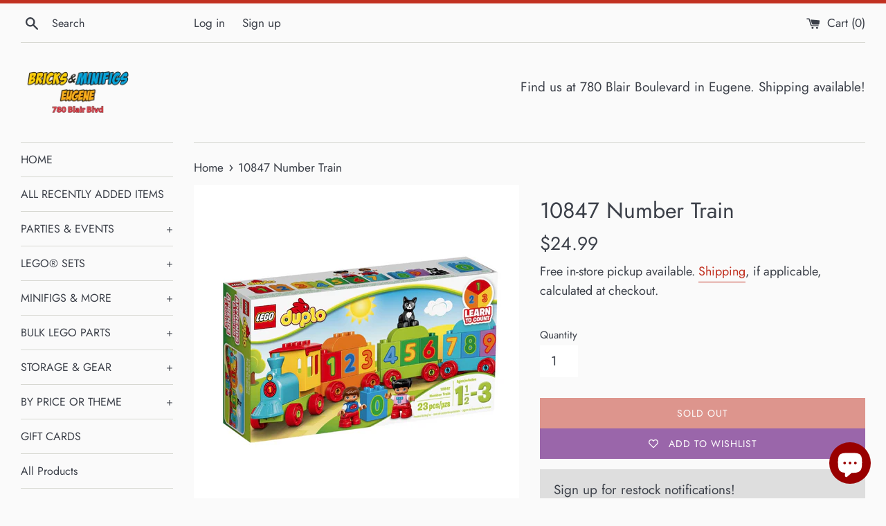

--- FILE ---
content_type: text/css
request_url: https://bricksandminifigseugene.com/cdn/shop/t/3/assets/theme.scss.css?v=17426999563120550851762562247
body_size: 13071
content:
@font-face{font-family:Jost;font-weight:400;font-style:normal;src:url(//bricksandminifigseugene.com/cdn/fonts/jost/jost_n4.d47a1b6347ce4a4c9f437608011273009d91f2b7.woff2) format("woff2"),url(//bricksandminifigseugene.com/cdn/fonts/jost/jost_n4.791c46290e672b3f85c3d1c651ef2efa3819eadd.woff) format("woff")}@font-face{font-family:Jost;font-weight:400;font-style:normal;src:url(//bricksandminifigseugene.com/cdn/fonts/jost/jost_n4.d47a1b6347ce4a4c9f437608011273009d91f2b7.woff2) format("woff2"),url(//bricksandminifigseugene.com/cdn/fonts/jost/jost_n4.791c46290e672b3f85c3d1c651ef2efa3819eadd.woff) format("woff")}@font-face{font-family:Jost;font-weight:700;font-style:normal;src:url(//bricksandminifigseugene.com/cdn/fonts/jost/jost_n7.921dc18c13fa0b0c94c5e2517ffe06139c3615a3.woff2) format("woff2"),url(//bricksandminifigseugene.com/cdn/fonts/jost/jost_n7.cbfc16c98c1e195f46c536e775e4e959c5f2f22b.woff) format("woff")}@font-face{font-family:Jost;font-weight:400;font-style:italic;src:url(//bricksandminifigseugene.com/cdn/fonts/jost/jost_i4.b690098389649750ada222b9763d55796c5283a5.woff2) format("woff2"),url(//bricksandminifigseugene.com/cdn/fonts/jost/jost_i4.fd766415a47e50b9e391ae7ec04e2ae25e7e28b0.woff) format("woff")}@font-face{font-family:Jost;font-weight:700;font-style:italic;src:url(//bricksandminifigseugene.com/cdn/fonts/jost/jost_i7.d8201b854e41e19d7ed9b1a31fe4fe71deea6d3f.woff2) format("woff2"),url(//bricksandminifigseugene.com/cdn/fonts/jost/jost_i7.eae515c34e26b6c853efddc3fc0c552e0de63757.woff) format("woff")}@font-face{font-family:Jost;font-weight:700;font-style:normal;src:url(//bricksandminifigseugene.com/cdn/fonts/jost/jost_n7.921dc18c13fa0b0c94c5e2517ffe06139c3615a3.woff2) format("woff2"),url(//bricksandminifigseugene.com/cdn/fonts/jost/jost_n7.cbfc16c98c1e195f46c536e775e4e959c5f2f22b.woff) format("woff")}/*! normalize.css v3.0.3 | MIT License | github.com/necolas/normalize.css */html{font-family:sans-serif;-ms-text-size-adjust:100%;-webkit-text-size-adjust:100%}body{margin:0}article,aside,details,figcaption,figure,footer,header,hgroup,main,menu,nav,section,summary{display:block}audio,canvas,progress,video{display:inline-block;vertical-align:baseline}audio:not([controls]){display:none;height:0}[hidden],template{display:none}a{background-color:transparent}a:active,a:hover{outline:0}abbr[title]{border-bottom:1px dotted}b,strong{font-weight:700}dfn{font-style:italic}h1,.h1{font-size:2em;margin:.67em 0}mark{background:#ff0;color:#000}small{font-size:80%}sub,sup{font-size:75%;line-height:0;position:relative;vertical-align:baseline}sup{top:-.5em}sub{bottom:-.25em}img{border:0}figure{margin:1em 40px}hr{box-sizing:content-box;height:0}pre{overflow:auto}code,kbd,pre,samp{font-family:monospace,monospace;font-size:1em}button,input,optgroup,select,textarea{color:inherit;font:inherit;margin:0}button{overflow:visible}button,select{text-transform:none}button,html input[type=button],input[type=reset],input[type=submit]{-webkit-appearance:button;cursor:pointer}button[disabled],html input[disabled]{cursor:default}button::-moz-focus-inner,input::-moz-focus-inner{border:0;padding:0}input{line-height:normal}input[type=checkbox],input[type=radio]{box-sizing:border-box;padding:0}input[type=number]::-webkit-inner-spin-button,input[type=number]::-webkit-outer-spin-button{height:auto}input[type=search]{-webkit-appearance:textfield;box-sizing:content-box}input[type=search]::-webkit-search-cancel-button,input[type=search]::-webkit-search-decoration{-webkit-appearance:none}fieldset{border:1px solid #c0c0c0;margin:0 2px;padding:.35em .625em .75em}legend{border:0;padding:0}textarea{overflow:auto}table{border-collapse:collapse;border-spacing:0}td,th{padding:0}ul{list-style-type:none}*,*:before,*:after{box-sizing:border-box}body,input,textarea,button,select{-webkit-font-smoothing:antialiased;-webkit-text-size-adjust:100%}form{margin:0}@media only screen and (max-width: 989px){input,textarea,select{font-size:16px}}button,input[type=submit],label[for]{cursor:pointer}optgroup{font-weight:700}option{color:#3c4049;background-color:#fafafa}[tabindex="-1"]:focus{outline:none}.clearfix{*zoom: 1}.clearfix:after{content:"";display:table;clear:both}.visually-hidden,.icon__fallback-text,.supports-no-js .featured-blog__post .article__featured-image-wrapper,.supports-no-js .map-section__background-wrapper .js{position:absolute!important;overflow:hidden;clip:rect(0 0 0 0);height:1px;width:1px;margin:-1px;padding:0;border:0}.hidden{display:none!important}.supports-no-js .supports-js{display:none}.js-focus-hidden:focus{outline:none}.label--hidden{position:absolute;height:0;width:0;margin-bottom:0;overflow:hidden;clip:rect(1px,1px,1px,1px)}.supports-no-placeholder .label--hidden{position:static;height:auto;width:auto;margin-bottom:2px;overflow:visible;clip:initial}.skip-link:focus{clip:auto;width:auto;height:auto;margin:0;color:#3c4049;background-color:#fafafa;padding:15px;z-index:10000;transition:none}.box{background:no-repeat;background-size:contain}.ratio-container{position:relative}.ratio-container:after{display:block;height:0;width:100%;content:""}.ratio-container>*{position:absolute;top:0;left:0;width:100%;height:100%}.icon{display:inline-block;width:20px;height:20px;vertical-align:middle;fill:currentColor}.supports-no-svg .icon{display:none}.icon.icon-google-plus{width:28px}.social-sharing__link .icon.icon-google-plus{width:24px}svg.icon:not(.icon--full-color) circle,svg.icon:not(.icon--full-color) ellipse,svg.icon:not(.icon--full-color) g,svg.icon:not(.icon--full-color) line,svg.icon:not(.icon--full-color) path,svg.icon:not(.icon--full-color) polygon,svg.icon:not(.icon--full-color) polyline,svg.icon:not(.icon--full-color) rect,symbol.icon:not(.icon--full-color) circle,symbol.icon:not(.icon--full-color) ellipse,symbol.icon:not(.icon--full-color) g,symbol.icon:not(.icon--full-color) line,symbol.icon:not(.icon--full-color) path,symbol.icon:not(.icon--full-color) polygon,symbol.icon:not(.icon--full-color) polyline,symbol.icon:not(.icon--full-color) rect{fill:inherit;stroke:inherit}.supports-no-svg .icon__fallback-text{position:static!important;overflow:inherit;clip:none;height:auto;width:auto;margin:0}ul,ol{list-style-type:none}.list--inline{padding:0;margin-bottom:-5px}.list--inline li{display:inline-block;padding-right:5px;padding-bottom:5px;margin-bottom:0}.list--inline li:last-child{padding-right:0}.rte img{height:auto}.rte table{table-layout:fixed}.rte ul,.rte ol{margin:0 0 15px;padding:0;list-style-position:inside}.rte ul{list-style-type:disc}.rte ul ul{list-style-type:circle}.rte ul ul ul{list-style-type:square}.rte__table-wrapper{max-width:100%;overflow:auto;-webkit-overflow-scrolling:touch}@media only screen and (max-width: 749px){.responsive-table thead{display:none}.responsive-table tr{display:block}.responsive-table th,.responsive-table td{display:block;text-align:right;padding:15px;margin:0}.responsive-table td:before{content:attr(data-label);float:left;text-align:center;padding-right:10px}.responsive-table__row+.responsive-table__row,tfoot>.responsive-table__row:first-child{position:relative;margin-top:10px;padding-top:15px}.responsive-table__row+.responsive-table__row:after,tfoot>.responsive-table__row:first-child:after{content:"";display:block;position:absolute;top:0;left:15px;right:15px;border-bottom:1px solid #d7d8d2}}img{max-width:100%}svg:not(:root){overflow:hidden}.video-wrapper{position:relative;overflow:hidden;max-width:100%;padding-bottom:56.25%;height:0;height:auto}.video-wrapper iframe{position:absolute;top:0;left:0;width:100%;height:100%}.grid{*zoom: 1;list-style:none;padding:0;margin:0 0 0 -30px}.grid:after{content:"";display:table;clear:both}.grid__item{float:left;padding-left:30px;width:100%}.grid__item[class*=--push]{position:relative}.grid--rev{direction:rtl;text-align:left}.grid--rev>.grid__item{direction:ltr;text-align:left;float:right}.one-whole{width:100%}.one-half{width:50%}.one-third{width:33.33333%}.two-thirds{width:66.66667%}.one-quarter{width:25%}.two-quarters{width:50%}.three-quarters{width:75%}.one-fifth{width:20%}.two-fifths{width:40%}.three-fifths{width:60%}.four-fifths{width:80%}.one-sixth{width:16.66667%}.two-sixths{width:33.33333%}.three-sixths{width:50%}.four-sixths{width:66.66667%}.five-sixths{width:83.33333%}.one-eighth{width:12.5%}.two-eighths{width:25%}.three-eighths{width:37.5%}.four-eighths{width:50%}.five-eighths{width:62.5%}.six-eighths{width:75%}.seven-eighths{width:87.5%}.one-tenth{width:10%}.two-tenths{width:20%}.three-tenths{width:30%}.four-tenths{width:40%}.five-tenths{width:50%}.six-tenths{width:60%}.seven-tenths{width:70%}.eight-tenths{width:80%}.nine-tenths{width:90%}.one-twelfth{width:8.33333%}.two-twelfths{width:16.66667%}.three-twelfths{width:25%}.four-twelfths{width:33.33333%}.five-twelfths{width:41.66667%}.six-twelfths{width:50%}.seven-twelfths{width:58.33333%}.eight-twelfths{width:66.66667%}.nine-twelfths{width:75%}.ten-twelfths{width:83.33333%}.eleven-twelfths{width:91.66667%}.show{display:block!important}.hide{display:none!important}.text-left{text-align:left!important}.text-right{text-align:right!important}.text-center{text-align:center!important}@media only screen and (max-width: 749px){.small--one-whole{width:100%}.small--one-half{width:50%}.small--one-third{width:33.33333%}.small--two-thirds{width:66.66667%}.small--one-quarter{width:25%}.small--two-quarters{width:50%}.small--three-quarters{width:75%}.small--one-fifth{width:20%}.small--two-fifths{width:40%}.small--three-fifths{width:60%}.small--four-fifths{width:80%}.small--one-sixth{width:16.66667%}.small--two-sixths{width:33.33333%}.small--three-sixths{width:50%}.small--four-sixths{width:66.66667%}.small--five-sixths{width:83.33333%}.small--one-eighth{width:12.5%}.small--two-eighths{width:25%}.small--three-eighths{width:37.5%}.small--four-eighths{width:50%}.small--five-eighths{width:62.5%}.small--six-eighths{width:75%}.small--seven-eighths{width:87.5%}.small--one-tenth{width:10%}.small--two-tenths{width:20%}.small--three-tenths{width:30%}.small--four-tenths{width:40%}.small--five-tenths{width:50%}.small--six-tenths{width:60%}.small--seven-tenths{width:70%}.small--eight-tenths{width:80%}.small--nine-tenths{width:90%}.small--one-twelfth{width:8.33333%}.small--two-twelfths{width:16.66667%}.small--three-twelfths{width:25%}.small--four-twelfths{width:33.33333%}.small--five-twelfths{width:41.66667%}.small--six-twelfths{width:50%}.small--seven-twelfths{width:58.33333%}.small--eight-twelfths{width:66.66667%}.small--nine-twelfths{width:75%}.small--ten-twelfths{width:83.33333%}.small--eleven-twelfths{width:91.66667%}.grid--uniform .small--one-half:nth-child(odd),.grid--uniform .small--one-third:nth-child(3n+1),.grid--uniform .small--one-quarter:nth-child(4n+1),.grid--uniform .small--one-fifth:nth-child(5n+1),.grid--uniform .small--one-sixth:nth-child(6n+1),.grid--uniform .small--two-sixths:nth-child(3n+1),.grid--uniform .small--three-sixths:nth-child(odd),.grid--uniform .small--two-eighths:nth-child(4n+1),.grid--uniform .small--four-eighths:nth-child(odd),.grid--uniform .small--five-tenths:nth-child(odd),.grid--uniform .small--one-twelfth:nth-child(12n+1),.grid--uniform .small--two-twelfths:nth-child(6n+1),.grid--uniform .small--three-twelfths:nth-child(4n+1),.grid--uniform .small--four-twelfths:nth-child(3n+1),.grid--uniform .small--six-twelfths:nth-child(odd){clear:both}.small--show{display:block!important}.small--hide{display:none!important}.small--text-left{text-align:left!important}.small--text-right{text-align:right!important}.small--text-center{text-align:center!important}}@media only screen and (min-width: 750px){.medium-up--one-whole{width:100%}.medium-up--one-half{width:50%}.medium-up--one-third{width:33.33333%}.medium-up--two-thirds{width:66.66667%}.medium-up--one-quarter{width:25%}.medium-up--two-quarters{width:50%}.medium-up--three-quarters{width:75%}.medium-up--one-fifth{width:20%}.medium-up--two-fifths{width:40%}.medium-up--three-fifths{width:60%}.medium-up--four-fifths{width:80%}.medium-up--one-sixth{width:16.66667%}.medium-up--two-sixths{width:33.33333%}.medium-up--three-sixths{width:50%}.medium-up--four-sixths{width:66.66667%}.medium-up--five-sixths{width:83.33333%}.medium-up--one-eighth{width:12.5%}.medium-up--two-eighths{width:25%}.medium-up--three-eighths{width:37.5%}.medium-up--four-eighths{width:50%}.medium-up--five-eighths{width:62.5%}.medium-up--six-eighths{width:75%}.medium-up--seven-eighths{width:87.5%}.medium-up--one-tenth{width:10%}.medium-up--two-tenths{width:20%}.medium-up--three-tenths{width:30%}.medium-up--four-tenths{width:40%}.medium-up--five-tenths{width:50%}.medium-up--six-tenths{width:60%}.medium-up--seven-tenths{width:70%}.medium-up--eight-tenths{width:80%}.medium-up--nine-tenths{width:90%}.medium-up--one-twelfth{width:8.33333%}.medium-up--two-twelfths{width:16.66667%}.medium-up--three-twelfths{width:25%}.medium-up--four-twelfths{width:33.33333%}.medium-up--five-twelfths{width:41.66667%}.medium-up--six-twelfths{width:50%}.medium-up--seven-twelfths{width:58.33333%}.medium-up--eight-twelfths{width:66.66667%}.medium-up--nine-twelfths{width:75%}.medium-up--ten-twelfths{width:83.33333%}.medium-up--eleven-twelfths{width:91.66667%}.grid--uniform .medium-up--one-half:nth-child(odd),.grid--uniform .medium-up--one-third:nth-child(3n+1),.grid--uniform .medium-up--one-quarter:nth-child(4n+1),.grid--uniform .medium-up--one-fifth:nth-child(5n+1),.grid--uniform .medium-up--one-sixth:nth-child(6n+1),.grid--uniform .medium-up--two-sixths:nth-child(3n+1),.grid--uniform .medium-up--three-sixths:nth-child(odd),.grid--uniform .medium-up--two-eighths:nth-child(4n+1),.grid--uniform .medium-up--four-eighths:nth-child(odd),.grid--uniform .medium-up--five-tenths:nth-child(odd),.grid--uniform .medium-up--one-twelfth:nth-child(12n+1),.grid--uniform .medium-up--two-twelfths:nth-child(6n+1),.grid--uniform .medium-up--three-twelfths:nth-child(4n+1),.grid--uniform .medium-up--four-twelfths:nth-child(3n+1),.grid--uniform .medium-up--six-twelfths:nth-child(odd){clear:both}.medium-up--show{display:block!important}.medium-up--hide{display:none!important}.medium-up--text-left{text-align:left!important}.medium-up--text-right{text-align:right!important}.medium-up--text-center{text-align:center!important}}@media only screen and (min-width: 990px){.large-up--one-whole{width:100%}.large-up--one-half{width:50%}.large-up--one-third{width:33.33333%}.large-up--two-thirds{width:66.66667%}.large-up--one-quarter{width:25%}.large-up--two-quarters{width:50%}.large-up--three-quarters{width:75%}.large-up--one-fifth{width:20%}.large-up--two-fifths{width:40%}.large-up--three-fifths{width:60%}.large-up--four-fifths{width:80%}.large-up--one-sixth{width:16.66667%}.large-up--two-sixths{width:33.33333%}.large-up--three-sixths{width:50%}.large-up--four-sixths{width:66.66667%}.large-up--five-sixths{width:83.33333%}.large-up--one-eighth{width:12.5%}.large-up--two-eighths{width:25%}.large-up--three-eighths{width:37.5%}.large-up--four-eighths{width:50%}.large-up--five-eighths{width:62.5%}.large-up--six-eighths{width:75%}.large-up--seven-eighths{width:87.5%}.large-up--one-tenth{width:10%}.large-up--two-tenths{width:20%}.large-up--three-tenths{width:30%}.large-up--four-tenths{width:40%}.large-up--five-tenths{width:50%}.large-up--six-tenths{width:60%}.large-up--seven-tenths{width:70%}.large-up--eight-tenths{width:80%}.large-up--nine-tenths{width:90%}.large-up--one-twelfth{width:8.33333%}.large-up--two-twelfths{width:16.66667%}.large-up--three-twelfths{width:25%}.large-up--four-twelfths{width:33.33333%}.large-up--five-twelfths{width:41.66667%}.large-up--six-twelfths{width:50%}.large-up--seven-twelfths{width:58.33333%}.large-up--eight-twelfths{width:66.66667%}.large-up--nine-twelfths{width:75%}.large-up--ten-twelfths{width:83.33333%}.large-up--eleven-twelfths{width:91.66667%}.grid--uniform .large-up--one-half:nth-child(odd),.grid--uniform .large-up--one-third:nth-child(3n+1),.grid--uniform .large-up--one-quarter:nth-child(4n+1),.grid--uniform .large-up--one-fifth:nth-child(5n+1),.grid--uniform .large-up--one-sixth:nth-child(6n+1),.grid--uniform .large-up--two-sixths:nth-child(3n+1),.grid--uniform .large-up--three-sixths:nth-child(odd),.grid--uniform .large-up--two-eighths:nth-child(4n+1),.grid--uniform .large-up--four-eighths:nth-child(odd),.grid--uniform .large-up--five-tenths:nth-child(odd),.grid--uniform .large-up--one-twelfth:nth-child(12n+1),.grid--uniform .large-up--two-twelfths:nth-child(6n+1),.grid--uniform .large-up--three-twelfths:nth-child(4n+1),.grid--uniform .large-up--four-twelfths:nth-child(3n+1),.grid--uniform .large-up--six-twelfths:nth-child(odd){clear:both}.large-up--show{display:block!important}.large-up--hide{display:none!important}.large-up--text-left{text-align:left!important}.large-up--text-right{text-align:right!important}.large-up--text-center{text-align:center!important}}@media only screen and (min-width: 750px){.medium-up--push-one-half{left:50%}.medium-up--push-one-third{left:33.33333%}.medium-up--push-two-thirds{left:66.66667%}.medium-up--push-one-quarter{left:25%}.medium-up--push-two-quarters{left:50%}.medium-up--push-three-quarters{left:75%}.medium-up--push-one-fifth{left:20%}.medium-up--push-two-fifths{left:40%}.medium-up--push-three-fifths{left:60%}.medium-up--push-four-fifths{left:80%}.medium-up--push-one-sixth{left:16.66667%}.medium-up--push-two-sixths{left:33.33333%}.medium-up--push-three-sixths{left:50%}.medium-up--push-four-sixths{left:66.66667%}.medium-up--push-five-sixths{left:83.33333%}.medium-up--push-one-eighth{left:12.5%}.medium-up--push-two-eighths{left:25%}.medium-up--push-three-eighths{left:37.5%}.medium-up--push-four-eighths{left:50%}.medium-up--push-five-eighths{left:62.5%}.medium-up--push-six-eighths{left:75%}.medium-up--push-seven-eighths{left:87.5%}.medium-up--push-one-tenth{left:10%}.medium-up--push-two-tenths{left:20%}.medium-up--push-three-tenths{left:30%}.medium-up--push-four-tenths{left:40%}.medium-up--push-five-tenths{left:50%}.medium-up--push-six-tenths{left:60%}.medium-up--push-seven-tenths{left:70%}.medium-up--push-eight-tenths{left:80%}.medium-up--push-nine-tenths{left:90%}.medium-up--push-one-twelfth{left:8.33333%}.medium-up--push-two-twelfths{left:16.66667%}.medium-up--push-three-twelfths{left:25%}.medium-up--push-four-twelfths{left:33.33333%}.medium-up--push-five-twelfths{left:41.66667%}.medium-up--push-six-twelfths{left:50%}.medium-up--push-seven-twelfths{left:58.33333%}.medium-up--push-eight-twelfths{left:66.66667%}.medium-up--push-nine-twelfths{left:75%}.medium-up--push-ten-twelfths{left:83.33333%}.medium-up--push-eleven-twelfths{left:91.66667%}}.grid--table{display:table;table-layout:fixed;width:100%;margin-left:0}.grid--table>.grid__item{float:none;display:table-cell;vertical-align:middle;padding-left:0}.medium-up--grid--table{display:table;table-layout:fixed;width:100%;margin-left:0}.medium-up--grid--table>.grid__item{float:none;display:table-cell;vertical-align:middle;padding-left:0}@media only screen and (max-width: 749px){.medium-up--grid--table{display:block}.medium-up--grid--table>.grid__item{display:block}}.grid--uniform>.grid__item{margin-bottom:30px}body,html{background-color:#fafafa}.site-wrapper{max-width:1280px;margin:0 auto;padding:0 15px}@media only screen and (min-width: 750px){.site-wrapper{padding:0 30px}}.main-content{overflow:hidden}hr{clear:both;border-top:solid #d7d8d2;border-width:1px 0 0;margin:30px 0;height:0}hr.hr--clear{border:0;height:1px;margin-bottom:30px -1px}hr.hr--small{margin:15px 0}hr.hr--small.hr--clear{margin-bottom:15px -1px}hr.hr--border{margin:0}hr.hr--border-top{margin-top:0}hr.hr--border-bottom{margin-bottom:0}.social-sharing{margin:30px 0}.social-sharing__link{padding-right:10px;font-size:13.3px;color:#3c4049;white-space:nowrap;display:inline-block}.social-sharing__link:last-child{padding-right:0}.social-sharing__link .icon{width:18px;height:18px}.newsletter-label{display:block;margin:15px 0}@media only screen and (max-width: 749px){.site-footer .grid__item{padding-top:10px}}.sub-footer{padding-bottom:30px}.sub-footer,.site-footer,.sub-footer a,.site-footer a{color:#3c4049}.payment-icons{margin-top:0}.payment-icons .icon{width:38px;height:24px}body,input,textarea,button,select{font-size:19px;font-family:Jost,sans-serif;font-style:normal;font-weight:400;color:#3c4049;line-height:1.6}@media only screen and (max-width: 989px){input,textarea{font-size:16px}}h1,.h1,h2,.h2,h3,.h3,h4,.h4,h5,.h5,h6,.h6{font-family:Jost,sans-serif;font-weight:400;font-style:normal;text-rendering:optimizeLegibility;margin:0 0 .78947em;line-height:1.4;color:#3c4049}h1 a,.h1 a,h2 a,.h2 a,h3 a,.h3 a,h4 a,.h4 a,h5 a,.h5 a,h6 a,.h6 a{color:#3c4049;text-decoration:none;font-weight:inherit}h1,.h1{font-size:1.68421em}h2,.h2{font-size:1.42105em}h3,.h3{font-size:1.15789em}h4,.h4{font-size:1.15789em;text-transform:uppercase}h5,.h5,h6,.h6{font-size:1em}.rte h1,.rte .h1,.rte h2,.rte .h2,.rte h3,.rte .h3,.rte h4,.rte .h4,.rte h5,.rte .h5,.rte h6,.rte .h6{margin-top:45px;margin-bottom:30px}.rte h1:first-child,.rte .h1:first-child,.rte h2:first-child,.rte .h2:first-child,.rte h3:first-child,.rte .h3:first-child,.rte h4:first-child,.rte .h4:first-child,.rte h5:first-child,.rte .h5:first-child,.rte h6:first-child,.rte .h6:first-child{margin-top:0}.list--inline__separator{position:relative;padding-left:18px;margin-left:10px}.list--inline__separator:before{content:"\2022";display:block;position:absolute;top:0;left:0}p{margin:0 0 15px}.txt--minor{font-size:85%}.txt--emphasis{font-style:italic}blockquote{font-family:Jost,sans-serif;font-weight:400;font-style:normal;text-rendering:optimizeLegibility;font-size:1.42105em;text-align:center;color:#3c4049;margin:60px 30px}blockquote cite{font-family:Jost,sans-serif;font-style:normal;font-size:.85em;font-weight:400}th{font-size:.94737em;color:#3c4049}.btn,.shopify-payment-button .shopify-payment-button__button--unbranded{position:relative;padding:9px 15px;border-radius:0;font-size:14px;letter-spacing:1px;border:0}@media only screen and (max-width: 749px){.btn,.shopify-payment-button .shopify-payment-button__button--unbranded{font-size:13px}}.btn[disabled],.shopify-payment-button [disabled].shopify-payment-button__button--unbranded,.btn.btn--disabled,.shopify-payment-button .btn--disabled.shopify-payment-button__button--unbranded{opacity:.5;pointer-events:none}.btn .icon,.shopify-payment-button .shopify-payment-button__button--unbranded .icon{width:18px;height:18px}.btn+.btn,.shopify-payment-button .shopify-payment-button__button--unbranded+.btn,.shopify-payment-button .btn+.shopify-payment-button__button--unbranded,.shopify-payment-button .shopify-payment-button__button--unbranded+.shopify-payment-button__button--unbranded{margin-left:8px}.btn--unflipped+.btn,.shopify-payment-button .btn--unflipped+.shopify-payment-button__button--unbranded{margin-left:0}@-webkit-keyframes spin{0%{transform:rotate(0)}to{transform:rotate(360deg)}}@keyframes spin{0%{transform:rotate(0)}to{transform:rotate(360deg)}}.btn--ajax-disabled:before{position:absolute;top:0;left:0;right:0;bottom:0;content:"";background-color:#95261a}.btn--ajax-disabled:after{content:"";display:block;width:20px;height:20px;position:absolute;top:50%;margin-left:-10px;margin-top:-10px;border-radius:50%;border:3px solid white;border-top-color:transparent;-webkit-animation:spin .65s infinite linear;left:50%}.btn--link{padding:0;background-color:transparent;border:0;color:#c13121;text-align:inherit}.btn--link:hover,.btn--link:focus{opacity:.7}a{color:#c13121;text-decoration:none}a:hover,a:focus{opacity:.7}a.btn:hover,.shopify-payment-button a.shopify-payment-button__button--unbranded:hover,a.btn:focus,.shopify-payment-button a.shopify-payment-button__button--unbranded:focus{opacity:1}a.btn.btn--disabled,.shopify-payment-button a.btn--disabled.shopify-payment-button__button--unbranded{opacity:.5}a[href^=tel]{color:inherit}.link-body-color{color:#3c4049}.link-body-color:hover,.link-body-color:focus{opacity:.7}.text-link{color:#c13121;border-bottom:1px solid;padding-bottom:2px}.text-link:hover,.text-link:focus{opacity:.7}.btn,.shopify-payment-button .shopify-payment-button__button--unbranded,.rte .btn,.rte .shopify-payment-button .shopify-payment-button__button--unbranded,.shopify-payment-button .rte .shopify-payment-button__button--unbranded{-moz-user-select:none;-ms-user-select:none;-webkit-user-select:none;user-select:none;-webkit-appearance:none;-moz-appearance:none;appearance:none;display:inline-block;width:auto;text-decoration:none;text-align:center;vertical-align:middle;white-space:nowrap;cursor:pointer;text-transform:uppercase;min-height:44px;line-height:1.9;background-color:#c13121;color:#fff}.btn:hover,.shopify-payment-button .shopify-payment-button__button--unbranded:hover,.rte .btn:hover,.rte .shopify-payment-button .shopify-payment-button__button--unbranded:hover,.shopify-payment-button .rte .shopify-payment-button__button--unbranded:hover{opacity:.8}.btn:active,.shopify-payment-button .shopify-payment-button__button--unbranded:active,.btn:focus,.shopify-payment-button .shopify-payment-button__button--unbranded:focus,.rte .btn:active,.rte .shopify-payment-button .shopify-payment-button__button--unbranded:active,.shopify-payment-button .rte .shopify-payment-button__button--unbranded:active,.rte .btn:focus,.rte .shopify-payment-button .shopify-payment-button__button--unbranded:focus,.shopify-payment-button .rte .shopify-payment-button__button--unbranded:focus{background-color:#6a1b12}.btn[disabled],.shopify-payment-button [disabled].shopify-payment-button__button--unbranded,.btn.disabled,.shopify-payment-button .disabled.shopify-payment-button__button--unbranded,.rte .btn[disabled],.rte .shopify-payment-button [disabled].shopify-payment-button__button--unbranded,.shopify-payment-button .rte [disabled].shopify-payment-button__button--unbranded,.rte .btn.disabled,.rte .shopify-payment-button .disabled.shopify-payment-button__button--unbranded,.shopify-payment-button .rte .disabled.shopify-payment-button__button--unbranded{background-color:#c13121;color:#fff}.btn--full{display:block;width:100%}.btn--secondary{padding:7px 15px;background-color:transparent;color:#c13121;border:2px solid #c13121}.btn--secondary:hover{opacity:.8;background-color:transparent;color:#c13121;border:2px solid #c13121}.btn--secondary:active,.btn--secondary:focus{background-color:transparent;color:#c13121;border:2px solid #c13121}.shopify-payment-btn{width:50%!important;white-space:normal}@media only screen and (max-width: 989px){.shopify-payment-btn{width:100%!important}}.product-form--full .shopify-payment-btn{width:100%!important}.product-single__shopify-payment-btn .btn--view-cart{width:50%!important;white-space:normal}@media only screen and (max-width: 989px){.product-single__shopify-payment-btn .btn--view-cart{width:100%!important}}.product-form--full .btn--view-cart{width:100%!important}.product-single__notification{margin:8px 0 5px;font-size:.73684em;width:50%}@media only screen and (max-width: 989px){.product-single__notification{width:100%}}.product-single__shopify-payment-btn .product-single__notification{text-align:center}.product-form--full .product-single__notification{width:100%;text-align:center}.shopify-payment-button__button{margin-top:15px;width:50%!important}@media only screen and (max-width: 989px){.shopify-payment-button__button{width:100%!important}}.product-form--full .shopify-payment-button__button{width:100%!important}.shopify-payment-button .shopify-payment-button__button--unbranded{white-space:normal}.shopify-payment-button .shopify-payment-button__button--unbranded:hover{background-color:#dd4938!important}.shopify-payment-button .shopify-payment-button__button--unbranded:active,.shopify-payment-button .shopify-payment-button__button--unbranded:focus{background-color:#6a1b12}.shopify-payment-button .shopify-payment-button__button--branded{display:inline-block}.shopify-payment-button .shopify-payment-button__more-options{width:50%;font-size:.73684em!important;margin-top:8px;text-decoration:underline}@media only screen and (max-width: 989px){.shopify-payment-button .shopify-payment-button__more-options{width:100%}}.product-form--full .shopify-payment-button .shopify-payment-button__more-options{width:100%}.shopify-payment-button .shopify-payment-button__more-options:hover,.shopify-payment-button .shopify-payment-button__more-options:focus{opacity:.7}table{border:1px solid #d7d8d2;table-layout:fixed}@media only screen and (max-width: 749px){table{width:100%}}td,th{padding:15px;border:1px solid #d7d8d2}.table--no-border,.table--no-border td,.table--no-border th{border:0}.announcement-bar{display:block;position:relative;width:100%;text-align:center;min-height:5px;background-color:#c13121;text-decoration:none}.announcement-bar__message{display:block;font-weight:400;margin-bottom:0;padding:10px 30px;color:#fff}.page-border{display:block;position:relative;height:5px;background-color:#c13121}@media only screen and (min-width: 750px){.top-bar{padding-top:7.5px;padding-bottom:7.5px;font-size:17.1px;line-height:41.84px}.top-bar input{font-size:16.15px}}@media only screen and (max-width: 749px){.top-bar{margin-top:10px}.top-bar .icon{width:25px;height:25px}}.top-bar .search-bar{white-space:nowrap}.top-bar .search-bar__input{background:transparent;border:0;width:calc(100% - 22px)}.top-bar .search-bar__input::-webkit-input-placeholder{color:#3c4049;opacity:1}.top-bar .search-bar__input::-moz-placeholder{color:#3c4049;opacity:1}.top-bar .search-bar__input:-ms-input-placeholder{color:#3c4049;opacity:1}.top-bar .search-bar__input::-ms-input-placeholder{color:#3c4049;opacity:1}.top-bar .search-bar__input::placeholder{color:#3c4049;opacity:1}.top-bar .search-bar__input:focus::-webkit-input-placeholder{color:#fafafa;opacity:0}.top-bar .search-bar__input:focus::-moz-placeholder{color:#fafafa;opacity:0}.top-bar .search-bar__input:focus:-ms-input-placeholder{color:#fafafa;opacity:0}.top-bar .search-bar__input:focus::-ms-input-placeholder{color:#fafafa;opacity:1}.top-bar .search-bar__input:focus::placeholder{color:#fafafa;opacity:0}.top-bar .search-bar__submit{background:transparent;border:0}@media only screen and (min-width: 750px){.icon-cart{margin-right:5px;position:relative;top:-1px}}.vertical-divider:after{content:"|";color:#d7d8d2;padding:5px;visibility:hidden}@media only screen and (min-width: 750px){.site-header{height:140px}}#HeaderLogoWrapper{position:relative;margin:30px 0}@media only screen and (max-width: 749px){#HeaderLogoWrapper{margin:30px auto}}#HeaderLogo{position:absolute;top:0;left:0;width:100%}#HeaderLogo.lazyload{opacity:0}.site-header__logo{display:block;margin:30px 0;max-width:100%}.text-center .site-header__logo{margin:30px auto}@media only screen and (max-width: 749px){.site-header__logo{margin:15px auto}}.site-header__site-name{display:block;margin:15px}@media only screen and (min-width: 750px){.site-header__site-name{margin:30px 0}}.top-bar,.site-header,.top-bar a,.site-header a{color:#3c4049}.shopify-slideshow-section{margin-bottom:60px!important}.slideshow-container:focus{outline:5px auto -webkit-focus-ring-color}.flexslider{margin:0;padding:0;overflow:visible!important}.flexslider li{margin:0;max-width:100%}.flexslider .slides__slide{display:none;margin:0;position:relative;-webkit-backface-visiblity:hidden;backface-visiblity:hidden}.flexslider .slides{margin:0;padding:0;list-style-type:none}.flexslider--adapt,.flexslider--adapt .flex-viewport{max-height:90vh}.flexslider--adapt.flexslider--slide .slides{max-height:90vh;position:absolute;top:0;bottom:0;left:0;right:0}.flexslider--adapt .slides__slide{height:100%;overflow:hidden}.flexslider--adapt.flexslider--fade .slides__slide{position:absolute!important;top:0;bottom:0;left:0;right:0}.flexslider--adapt .slides__image,.flexslider--adapt .placeholder-svg{height:100%;overflow:hidden}.slide-hide{height:1px}.slide-hide .slides__image,.slide-hide .placeholder-svg{display:none;height:1px}.slides__image{width:100%;max-width:100%;margin:0 auto;display:block;object-fit:cover;font-family:"object-fit: cover"}.slides{*zoom: 1}.slides:after{content:"";display:table;clear:both}html[xmlns] .slides{display:block}* html .slides{height:1%}.no-js .slides>li:first-child{display:block}.flexslider{position:relative;zoom:1}.flex-viewport{max-height:2000px;-webkit-transition:all 1s ease;-moz-transition:all 1s ease;-o-transition:all 1s ease;transition:all 1s ease}.loading .flex-viewport{max-height:300px}.flexslider .slides{zoom:1}.carousel li{margin-right:5px}.slider__controls-container{position:relative}.slider__controls-button{width:44px;height:44px;position:absolute;border-style:none;background:transparent}.slider__controls-button .icon{height:.7rem;color:#c13121;opacity:1;transition:opacity .3s ease-out}.slider__controls-button:hover .icon{opacity:.5}.slider__controls-button--pause{right:4px}.slider__controls-button--pause .icon{height:.5rem;font-size:.5rem;margin:0 auto}.icon-pause{display:block}.is-paused .icon-pause,.icon-play{display:none}.is-paused .icon-play{display:block}.slider-navigation{position:relative;margin:0;z-index:2;list-style:none}.slider-navigation li{margin:0}.flex-control-nav{width:100%;text-align:center;margin:0;padding:10px 0;list-style:none;z-index:3}.flex-control-nav li{margin:0 4px;display:inline-block;zoom:1;vertical-align:middle}.flex-control-paging a{width:12px;height:12px;display:block;background-color:#c13121;cursor:pointer;text-indent:-9999px;border-radius:20px;border:2px solid #fff;transition:opacity .3s ease-out}.flex-control-paging a:hover{opacity:.5;background-color:#c13121}.flex-control-paging a.flex-active{background-color:#fff;border-color:#c13121;cursor:default}.flex-control-thumbs{margin:5px 0 0;position:static;overflow:hidden}.flex-control-thumbs li{width:25%;float:left;margin:0}.flex-control-thumbs img{width:100%;display:block;opacity:.7;cursor:pointer}.flex-control-thumbs img:hover{opacity:1}.flex-control-thumbs .flex-active{opacity:1;cursor:default}.slides__slide:before{content:"";position:absolute;top:0;right:0;bottom:0;left:0;background-color:#000;opacity:0}@media only screen and (max-width: 749px){.slides__slide:before{content:none}}.slideshow__mobile-text-container{display:block}@media only screen and (min-width: 750px){.slideshow__mobile-text-container{display:none}}.slides__text-content{width:80%;margin:0 auto;position:absolute;top:50%;left:0;right:0;-ms-transform:translateY(-50%);-webkit-transform:translateY(-50%);transform:translateY(-50%);z-index:1}.slide-hide .slides__text-content{display:none}.no-js .slides__text-content:after{opacity:0;visibility:hidden;content:none}.slides__text-content--mobile{display:none;position:relative;transform:none;margin-top:22px;padding-bottom:1rem}.no-js .slides__text-content--mobile:first-of-type{display:block}.slides-text-content-wrapper-left{width:50%}.slides-text-content-wrapper-right{width:50%;margin-left:auto}.slides__title{display:none;margin-bottom:0}@media only screen and (min-width: 750px){.slides__title{display:block}}.slides__title--small{font-size:1.47368em}.slides__title--large{font-size:1.89474em}.slides__title--mobile{display:block}@media only screen and (min-width: 750px){.slides__title--mobile{display:none}}.slides__btn{display:none;border:none}@media only screen and (min-width: 750px){.slides__btn{display:block}}.slides__title+.slides__btn{margin-top:30px}.slides__btn{max-width:100%;display:none;word-wrap:break-word;white-space:normal}@media only screen and (min-width: 750px){.slides__btn{display:inline-block}}.slide-hide .slides__btn{display:none}.slides__btn--mobile{display:inline-block}@media only screen and (min-width: 750px){.slides__btn--mobile{display:none}}input,textarea,select{border-radius:0;max-width:100%;background-color:#fff;border:0;padding:8px}input::-webkit-input-placeholder,textarea::-webkit-input-placeholder,select::-webkit-input-placeholder{color:#3c4049;opacity:.6}input::-moz-placeholder,textarea::-moz-placeholder,select::-moz-placeholder{color:#3c4049;opacity:.6}input:-ms-input-placeholder,textarea:-ms-input-placeholder,select:-ms-input-placeholder{color:#3c4049;opacity:.6}input::-ms-input-placeholder,textarea::-ms-input-placeholder,select::-ms-input-placeholder{color:#3c4049;opacity:1}input::placeholder,textarea::placeholder,select::placeholder{color:#3c4049;opacity:.6}input[disabled],input.disabled,textarea[disabled],textarea.disabled,select[disabled],select.disabled{cursor:default;color:#00000080;background-color:#ebebeb}input.input-full,textarea.input-full,select.input-full{width:100%}input.input--error,textarea.input--error,select.input--error{border:1px solid #b62b2b;background-color:#fff0f0;color:#b62b2b}input.input--error::-webkit-input-placeholder,textarea.input--error::-webkit-input-placeholder,select.input--error::-webkit-input-placeholder{color:#b62b2b;opacity:.6}input.input--error::-moz-placeholder,textarea.input--error::-moz-placeholder,select.input--error::-moz-placeholder{color:#b62b2b;opacity:.6}input.input--error:-ms-input-placeholder,textarea.input--error:-ms-input-placeholder,select.input--error:-ms-input-placeholder{color:#b62b2b;opacity:.6}input.input--error::-ms-input-placeholder,textarea.input--error::-ms-input-placeholder,select.input--error::-ms-input-placeholder{color:#b62b2b;opacity:1}input.input--error::placeholder,textarea.input--error::placeholder,select.input--error::placeholder{color:#b62b2b;opacity:.6}textarea{min-height:150px}select{-webkit-appearance:none;-moz-appearance:none;appearance:none;background-position:right center;background-image:url(//bricksandminifigseugene.com/cdn/shop/t/3/assets/ico-select.svg?v=148189225329971455781630880698);background-repeat:no-repeat;background-position:right 10px center;padding-right:28px;text-indent:.01px;text-overflow:"";cursor:pointer}select::-ms-expand{display:none}.form-vertical input,.form-vertical select,.form-vertical textarea{display:block;margin-bottom:8px;min-width:300px}@media only screen and (max-width: 749px){.form-vertical input,.form-vertical select,.form-vertical textarea{width:100%}}.form-vertical input[type=radio],.form-vertical input[type=checkbox]{display:inline-block}@media only screen and (max-width: 749px){.form-vertical input[type=radio],.form-vertical input[type=checkbox]{width:auto}}.form-vertical input[type=submit],.form-vertical .btn,.form-vertical .shopify-payment-button .shopify-payment-button__button--unbranded,.shopify-payment-button .form-vertical .shopify-payment-button__button--unbranded{display:block;margin-left:0}.label--block{display:block}.input--block{display:block;width:100%}.errors,.form--success{border:1px solid;padding:8px;margin:8px 0}.errors ul,.form--success ul{margin:0;padding-left:0}.errors li,.form--success li{list-style-position:inside}.errors{border-color:#b62b2b;background:#fff0f0}.errors li{color:#b62b2b}@media only screen and (min-width: 750px){.newsletter-section .errors{width:66.66667%}}.form--success{margin-top:60px;border-color:#56ad6a;background:#ecfef0;color:#56ad6a}.form--success li{list-style-type:none}@media only screen and (min-width: 750px){.contact-form .contact-form__email{padding-left:8px}}.input-group{position:relative;display:table;width:100%;border-collapse:separate}.form-vertical .input-group{margin-bottom:30px}@media only screen and (min-width: 750px){.newsletter-section .input-group{width:66.66667%}}.input-group__field,.input-group__btn{display:table-cell;vertical-align:middle;margin:0}.input-group__field,.input-group__btn .btn,.input-group__btn .shopify-payment-button .shopify-payment-button__button--unbranded,.shopify-payment-button .input-group__btn .shopify-payment-button__button--unbranded{height:48px;padding-top:0;padding-bottom:0}.input-group__field{width:100%}.form-vertical .input-group__field{margin:0}.input-group__btn{white-space:nowrap;width:1%}.input-group__btn .icon-arrow-right{width:14px;height:14px}.banner__image-wrapper{display:block;position:relative}.banner__image{display:block;width:100%}.banner__image.lazyload{opacity:0}.supports-js .banner__image{position:absolute;top:0}@media only screen and (min-width: 750px){.site-nav__item{border-bottom:1px solid #d7d8d2}.site-nav__item:first-child{border-top:1px solid #d7d8d2}.site-nav__grandchild{margin-left:10px}}@media only screen and (max-width: 749px){.site-nav__grandchild:first-child{margin-top:5px}}.site-nav__grandchild a{color:#3c4049a6}.site-nav__link{display:block;width:100%;padding:9px 0;font-size:16px;color:#3c4049}@media only screen and (min-width: 750px){.site-nav__link{padding:12px 0}}.site-nav__submenu .site-nav__link{padding:4px 0}@media only screen and (min-width: 750px){.site-nav__submenu .site-nav__link{font-size:13.6px}}.site-nav ul,.site-footer__menu{padding-left:0;margin-left:0;margin-top:0}.site-nav--active a,.site-nav__submenu .site-nav--active a{color:#3c4049;font-weight:700}@media only screen and (max-width: 749px){.small--text-center .site-nav__link{margin:0 auto}.site-nav{display:none;margin-bottom:30px}}.site-nav__submenu{margin:24px 0 16px}@media only screen and (min-width: 750px){.site-nav__submenu--grandchild{margin:24px 0 3px}}.site-nav__expand,.site-nav__collapse{white-space:nowrap}@media only screen and (min-width: 750px){.site-nav__expand,.site-nav__collapse{white-space:normal;position:relative;text-align:left}.site-nav__expand span,.site-nav__collapse span{position:absolute;right:0;opacity:.8}.site-nav__collapse span{right:2px}}.social-links{margin-bottom:30px}.social-links a{color:#3c4049}.mobile-menu-icon{-webkit-transform:rotate(0deg);-moz-transform:rotate(0deg);-ms-transform:rotate(0deg);-o-transform:rotate(0deg);-webkit-transition:.5s ease-in-out;-moz-transition:.5s ease-in-out;-ms-transition:.5s ease-in-out;-o-transition:.5s ease-in-out;width:33.3px;height:25px;display:block;position:relative;margin:20px auto;color:#3c4049;background:none;border:0;outline:none}.mobile-menu-icon .line{-webkit-transform:rotate(0deg);-moz-transform:rotate(0deg);-ms-transform:rotate(0deg);-o-transform:rotate(0deg);-webkit-transition:.25s ease-in-out;-moz-transition:.25s ease-in-out;-ms-transition:.25s ease-in-out;-o-transition:.25s ease-in-out;display:block;position:absolute;height:5px;width:100%;background:#3c4049;border-radius:5px;opacity:1;left:0}.mobile-menu-icon .line:nth-child(1){top:0}.mobile-menu-icon .line:nth-child(2),.mobile-menu-icon .line:nth-child(3){top:10px}.mobile-menu-icon .line:nth-child(4){top:20px}.mobile-menu-icon.open .line:nth-child(1){top:10px;width:0%;left:50%}.mobile-menu-icon.open .line:nth-child(2){-webkit-transform:rotate(45deg);-moz-transform:rotate(45deg);-ms-transform:rotate(45deg);-o-transform:rotate(45deg)}.mobile-menu-icon.open .line:nth-child(3){-webkit-transform:rotate(-45deg);-moz-transform:rotate(-45deg);-ms-transform:rotate(-45deg);-o-transform:rotate(-45deg)}.mobile-menu-icon.open .line:nth-child(4){top:10px;width:0%;left:50%}.breadcrumb-nav{padding:0;margin:-10px 0 10px;font-size:17.1px;line-height:30.4px}@media only screen and (max-width: 749px){.breadcrumb-nav{margin-top:10px}}.breadcrumb-nav a{color:#3c4049}.breadcrumb-nav--no-template{margin-bottom:50px}.breadcrumb-nav__separator{font-size:20.9px;padding:0 2px}.collection-sorting{margin:0 auto 30px}.collection-sorting__dropdown{display:inline-block}.collection-sorting__dropdown+.collection-sorting__dropdown{padding-left:15px}.collection-description{margin-bottom:15px}.product{position:relative}.product__image-wrapper{display:block;margin-bottom:10px;position:relative}.product__image-wrapper img{display:block;margin:0 auto}.product__image-wrapper--loading{background-color:#3c4049;-webkit-animation:placeholder-background-loading 1.5s infinite linear}.product__image{display:block;width:100%;position:absolute;top:0}.product__image.lazyload{opacity:0}.product__title{font-family:Jost,sans-serif;font-weight:400;font-style:normal;text-rendering:optimizeLegibility}.product__title--card{font-size:20.9px}.product__title a,.collection__title a{color:#3c4049}.product__price--on-sale{color:#c13121}.badge{position:absolute;line-height:1.1}.badge span{height:55px;width:55px;display:table-cell;text-align:center;vertical-align:middle;padding:3px;border-radius:50%;font-size:13px;color:#fff}.badge--sold-out{top:3px;left:3px}.badge--sold-out span{background-color:#888}.badge--sale{top:3px;right:3px}.badge--sale span{background-color:#c13121}@-webkit-keyframes slide-up-animation{0%{opacity:0;transform:translateY(1000px)}to{opacity:1;transform:translateY(0)}}@keyframes slide-up-animation{0%{opacity:0;transform:translateY(1000px)}to{opacity:1;transform:translateY(0)}}.slide-up-animation{-webkit-animation-name:slide-up-animation;-moz-animation-name:slide-up-animation;-o-animation-name:slide-up-animation}.animated{-webkit-animation-fill-mode:both;-moz-animation-fill-mode:both;-o-animation-fill-mode:both;-webkit-animation-duration:.5s;-moz-animation-duration:.5s;-o-animation-duration:.5s}.grid--uniform .animated:nth-child(1){-webkit-animation-delay:.1s;-moz-animation-delay:.1s;-o-animation-delay:.1s}.grid--uniform .animated:nth-child(2){-webkit-animation-delay:.2s;-moz-animation-delay:.2s;-o-animation-delay:.2s}.grid--uniform .animated:nth-child(3){-webkit-animation-delay:.3s;-moz-animation-delay:.3s;-o-animation-delay:.3s}.grid--uniform .animated:nth-child(4){-webkit-animation-delay:.4s;-moz-animation-delay:.4s;-o-animation-delay:.4s}.grid--uniform .animated:nth-child(5){-webkit-animation-delay:.5s;-moz-animation-delay:.5s;-o-animation-delay:.5s}.grid--uniform .animated:nth-child(6){-webkit-animation-delay:.6s;-moz-animation-delay:.6s;-o-animation-delay:.6s}.grid--uniform .animated:nth-child(7){-webkit-animation-delay:.7s;-moz-animation-delay:.7s;-o-animation-delay:.7s}.grid--uniform .animated:nth-child(8){-webkit-animation-delay:.8s;-moz-animation-delay:.8s;-o-animation-delay:.8s}.grid--uniform .animated:nth-child(9){-webkit-animation-delay:.9s;-moz-animation-delay:.9s;-o-animation-delay:.9s}.grid--uniform .animated:nth-child(10){-webkit-animation-delay:1s;-moz-animation-delay:1s;-o-animation-delay:1s}.grid--uniform .animated:nth-child(11){-webkit-animation-delay:1.1s;-moz-animation-delay:1.1s;-o-animation-delay:1.1s}.grid--uniform .animated:nth-child(12){-webkit-animation-delay:1.2s;-moz-animation-delay:1.2s;-o-animation-delay:1.2s}.grid--uniform .animated:nth-child(13){-webkit-animation-delay:1.3s;-moz-animation-delay:1.3s;-o-animation-delay:1.3s}.grid--uniform .animated:nth-child(14){-webkit-animation-delay:1.4s;-moz-animation-delay:1.4s;-o-animation-delay:1.4s}.grid--uniform .animated:nth-child(15){-webkit-animation-delay:1.5s;-moz-animation-delay:1.5s;-o-animation-delay:1.5s}.grid--uniform .animated:nth-child(16){-webkit-animation-delay:1.6s;-moz-animation-delay:1.6s;-o-animation-delay:1.6s}.grid--uniform .animated:nth-child(17){-webkit-animation-delay:1.7s;-moz-animation-delay:1.7s;-o-animation-delay:1.7s}.grid--uniform .animated:nth-child(18){-webkit-animation-delay:1.8s;-moz-animation-delay:1.8s;-o-animation-delay:1.8s}.grid--uniform .animated:nth-child(19){-webkit-animation-delay:1.9s;-moz-animation-delay:1.9s;-o-animation-delay:1.9s}.grid--uniform .animated:nth-child(20){-webkit-animation-delay:2s;-moz-animation-delay:2s;-o-animation-delay:2s}.grid--uniform .animated:nth-child(21){-webkit-animation-delay:2.1s;-moz-animation-delay:2.1s;-o-animation-delay:2.1s}.grid--uniform .animated:nth-child(22){-webkit-animation-delay:2.2s;-moz-animation-delay:2.2s;-o-animation-delay:2.2s}.grid--uniform .animated:nth-child(23){-webkit-animation-delay:2.3s;-moz-animation-delay:2.3s;-o-animation-delay:2.3s}.grid--uniform .animated:nth-child(24){-webkit-animation-delay:2.4s;-moz-animation-delay:2.4s;-o-animation-delay:2.4s}.grid--uniform .animated:nth-child(25){-webkit-animation-delay:2.5s;-moz-animation-delay:2.5s;-o-animation-delay:2.5s}.grid--uniform .animated:nth-child(26){-webkit-animation-delay:2.6s;-moz-animation-delay:2.6s;-o-animation-delay:2.6s}.grid--uniform .animated:nth-child(27){-webkit-animation-delay:2.7s;-moz-animation-delay:2.7s;-o-animation-delay:2.7s}.grid--uniform .animated:nth-child(28){-webkit-animation-delay:2.8s;-moz-animation-delay:2.8s;-o-animation-delay:2.8s}.grid--uniform .animated:nth-child(29){-webkit-animation-delay:2.9s;-moz-animation-delay:2.9s;-o-animation-delay:2.9s}.grid--uniform .animated:nth-child(30){-webkit-animation-delay:3s;-moz-animation-delay:3s;-o-animation-delay:3s}.grid--uniform .animated:nth-child(31){-webkit-animation-delay:3.1s;-moz-animation-delay:3.1s;-o-animation-delay:3.1s}.grid--uniform .animated:nth-child(32){-webkit-animation-delay:3.2s;-moz-animation-delay:3.2s;-o-animation-delay:3.2s}.grid--uniform .animated:nth-child(33){-webkit-animation-delay:3.3s;-moz-animation-delay:3.3s;-o-animation-delay:3.3s}.grid--uniform .animated:nth-child(34){-webkit-animation-delay:3.4s;-moz-animation-delay:3.4s;-o-animation-delay:3.4s}.grid--uniform .animated:nth-child(35){-webkit-animation-delay:3.5s;-moz-animation-delay:3.5s;-o-animation-delay:3.5s}.grid--uniform .animated:nth-child(36){-webkit-animation-delay:3.6s;-moz-animation-delay:3.6s;-o-animation-delay:3.6s}.grid--uniform .animated:nth-child(37){-webkit-animation-delay:3.7s;-moz-animation-delay:3.7s;-o-animation-delay:3.7s}.grid--uniform .animated:nth-child(38){-webkit-animation-delay:3.8s;-moz-animation-delay:3.8s;-o-animation-delay:3.8s}.grid--uniform .animated:nth-child(39){-webkit-animation-delay:3.9s;-moz-animation-delay:3.9s;-o-animation-delay:3.9s}.grid--uniform .animated:nth-child(40){-webkit-animation-delay:4s;-moz-animation-delay:4s;-o-animation-delay:4s}.grid--uniform .animated:nth-child(41){-webkit-animation-delay:4.1s;-moz-animation-delay:4.1s;-o-animation-delay:4.1s}.grid--uniform .animated:nth-child(42){-webkit-animation-delay:4.2s;-moz-animation-delay:4.2s;-o-animation-delay:4.2s}.grid--uniform .animated:nth-child(43){-webkit-animation-delay:4.3s;-moz-animation-delay:4.3s;-o-animation-delay:4.3s}.grid--uniform .animated:nth-child(44){-webkit-animation-delay:4.4s;-moz-animation-delay:4.4s;-o-animation-delay:4.4s}.grid--uniform .animated:nth-child(45){-webkit-animation-delay:4.5s;-moz-animation-delay:4.5s;-o-animation-delay:4.5s}.grid--uniform .animated:nth-child(46){-webkit-animation-delay:4.6s;-moz-animation-delay:4.6s;-o-animation-delay:4.6s}.grid--uniform .animated:nth-child(47){-webkit-animation-delay:4.7s;-moz-animation-delay:4.7s;-o-animation-delay:4.7s}.grid--uniform .animated:nth-child(48){-webkit-animation-delay:4.8s;-moz-animation-delay:4.8s;-o-animation-delay:4.8s}.grid--uniform .animated:nth-child(49){-webkit-animation-delay:4.9s;-moz-animation-delay:4.9s;-o-animation-delay:4.9s}.grid--uniform .animated:nth-child(50){-webkit-animation-delay:5s;-moz-animation-delay:5s;-o-animation-delay:5s}@-webkit-keyframes placeholder-background-loading{0%{opacity:.02}50%{opacity:.05}to{opacity:.02}}@keyframes placeholder-background-loading{0%{opacity:.02}50%{opacity:.05}to{opacity:.02}}.product-single__title{margin-bottom:0}.product-single__variants{display:none}.no-js .product-single__variants{display:block}.product-single__featured-image-wrapper{margin:0 auto 30px;position:relative;width:100%}.product-single__photos a,.product-single__photos img,.product-single__thumbnails a,.product-single__thumbnails img{display:block;margin:0 auto;max-width:100%}.supports-js .product-single__photos{position:relative}.product-single__photo{width:100%}.supports-js .product-single__photo{position:absolute;top:0}.product-single__photo.lazyload{opacity:0}.lightbox{cursor:-webkit-zoom-in;cursor:-moz-zoom-in;cursor:zoom-in}.image-zoom{cursor:move}.product-single__thumbnails li{margin-bottom:30px}.product-single__meta{padding-top:15px}.product-single__prices{margin:5px 0}.product-single__cart-submit-wrapper{margin:15px 0;clear:both}.product-single__cart-submit-wrapper--onboarding{margin-top:40px}.product-single__price{font-size:26.6px}.product-single__policies{font-size:.94737em}.product-single__price--on-sale{color:#c13121}.product-single__price--compare{margin-left:6px;font-size:24.13px}.product-single__quantity,.selector-wrapper{display:inline-block;margin-bottom:15px}.selector-wrapper{padding-right:6px}.product-single__quantity input,.quantity-selector{width:55px;text-align:center}.product-form{margin-top:2.4rem}.product-form label,.cart label{font-size:15.2px;margin-bottom:3px;display:block;cursor:pointer}.product-form--default-variant-only .selector-wrapper{display:none}.single-option-selector{min-width:55px}.product-single__description,.tabs{margin:30px 0}.product-single__full-details{cursor:pointer;border-bottom:none}.tab-switch__nav{padding:0;list-style:none;border-top:1px solid #d7d8d2;border-bottom:1px solid #d7d8d2;margin:30px 0}.tab-switch__nav li{padding:15px}.tab-switch__nav li:first-child{border-right:1px solid #d7d8d2}.tab-switch__trigger{font-family:Jost,sans-serif;font-weight:400;font-style:normal;font-size:1.15789em;display:block;color:#3c4049;margin:0}.tab-switch__trigger.is-active{font-weight:700;color:#3c4049}.tab-switch__content{display:block}.tab-switch__content.is-hidden{display:none}.product-unit-price{color:#3c4049cc;display:none;font-size:.68421em}.product-unit-price--available{display:block}.cart-table{width:100%;margin-bottom:30px}.cart-table th:first-child{padding-left:0}@media only screen and (max-width: 989px){.cart-table thead{display:none}.cart-table tr{display:block}.cart-table th,.cart-table td{display:block;text-align:right;padding:15px;margin:0}.cart-table td:before{content:attr(data-label);float:left;text-align:center;padding-right:10px}.cart-table .responsive-table__row+.responsive-table__row,.cart-table tfoot>.responsive-table__row:first-child{position:relative;margin-top:10px;padding-top:15px}.cart-table .responsive-table__row+.responsive-table__row:after,.cart-table tfoot>.responsive-table__row:first-child:after{content:"";display:block;position:absolute;top:0;left:15px;right:15px;border-bottom:1px solid #d7d8d2}}.cart-table .cart__table-cell--image{padding-left:25%;padding-right:25%}@media only screen and (min-width: 750px){.cart-table .cart__table-cell--image{padding-left:35%;padding-right:35%}}@media only screen and (min-width: 990px){.cart-table .cart__table-cell--image{padding-left:0;padding-right:0;width:15%}}.cart__image-wrapper{margin:0 auto}.cart__image-container{display:block;position:relative}.cart__image{display:block;width:100%}.supports-js .cart__image{position:absolute;top:0}.cart__image.lazyload{opacity:0}.cart__note{margin-bottom:50px}@media only screen and (min-width: 750px){.cart__note{margin-bottom:30px}}.cart__remove{color:#3c4049}.cart__policies{margin-bottom:50px}.update-cart{margin-right:4px}@media only screen and (min-width: 990px){.cart__table-cell--meta{padding:0 15px;width:30%}.cart__table-cell--price,.cart__table-cell--line-price,.cart__table-cell--quantity{width:auto;padding:0}.cart__table-cell--price span,.cart__table-cell--line-price span,.cart__table-cell--quantity span{white-space:nowrap}.cart__table-cell--price{width:25%}}.cart--no-cookies .cart--empty-message,.cart--no-cookies .cart--continue-message{display:none}.cart--cookie-message{display:none;padding-bottom:25px}.cart--no-cookies .cart--cookie-message{display:block}.article .list--inline{margin-bottom:15px}.comments{padding-left:0;margin-left:0}.article__image-wrapper{display:block;position:relative}.article__image{display:block;margin-bottom:15px;width:100%}.supports-js .article__image{position:absolute;top:0}.article__image.lazyload{opacity:0}.collection__image-wrapper{display:block;position:relative;margin:0 auto}.collection__image{display:block;width:100%}.supports-js .collection__image{position:absolute;top:0}.collection__image.lazyload{opacity:0}.index-sections .shopify-section:last-child{margin-bottom:0}.index-sections .shopify-section{margin-bottom:30px}.placeholder-svg{fill:#3c404959;background-color:#3c40491a;width:100%;height:100%;max-width:100%;max-height:100%}.placeholder-background{display:block}.placeholder-background .placeholder-svg{padding:30px}.feature-row{display:-webkit-flex;display:-ms-flexbox;display:flex;width:100%;-webkit-justify-content:space-between;-ms-justify-content:space-between;justify-content:space-between;-ms-flex-align:center;-webkit-align-items:center;-moz-align-items:center;-ms-align-items:center;-o-align-items:center;align-items:center}@media only screen and (max-width: 749px){.feature-row{-webkit-flex-direction:column;-moz-flex-direction:column;-ms-flex-direction:column;flex-direction:column;-ms-flex-align:stretch;-webkit-align-items:stretch;-moz-align-items:stretch;-ms-align-items:stretch;-o-align-items:stretch;align-items:stretch}}.feature-row__item{-webkit-flex:0 1 50%;-moz-flex:0 1 50%;-ms-flex:0 1 50%;flex:0 1 50%}@media only screen and (max-width: 749px){.feature-row__item{-webkit-flex:1 1 auto;-moz-flex:1 1 auto;-ms-flex:1 1 auto;flex:1 1 auto;max-width:100%}}.feature-row__image-wrapper{display:block;margin:0 auto;position:relative}@media only screen and (max-width: 749px){.feature-row__image-wrapper{order:1}}.feature-row__image{display:block;width:100%}.supports-js .feature-row__image{position:absolute;top:0}.feature-row__image.lazyload{opacity:0}.feature-row__text{padding-top:35px;padding-bottom:35px}@media only screen and (max-width: 749px){.feature-row__text{order:2;padding-bottom:0}}@media only screen and (min-width: 750px){.feature-row__text--left{padding-left:35px}.feature-row__text--right{padding-right:35px}}.icon-shopify-logo{width:97.71429px;height:28.5px;vertical-align:middle;fill:currentColor}.icon-lock{width:16px;height:16px}.password-signup,.password-login{max-width:400px}.password-signup .input-group,.password-login .input-group{margin-bottom:15px}.password-login-toggle{display:block}.password-login-toggle .icon-lock{position:relative;top:-3px}.password-opening-soon,.password-message,.password-signup,.password-social-sharing,.password-login{margin:45px auto}.password-opening-soon .section-heading,.password-message .section-heading,.password-signup .section-heading,.password-social-sharing .section-heading,.password-login .section-heading{margin-top:0;margin-bottom:15px}.password-signup .rte{margin-bottom:25px}.password-social-sharing .social-sharing{margin-top:15px}.template-password{height:100vh;text-align:center}.template-password .password-page__wrapper{display:table;height:100%;width:100%}.template-password footer{margin-bottom:10px}.password-header-section{display:table-row}.password-page__header{display:table-cell;padding-top:30px}.password-page__main{display:table-row;width:100%;height:100%;margin:0 auto}.password-page__main__inner{display:table-cell;vertical-align:middle;margin-top:30px;padding:15px 30px}.form-address{margin-top:30px}.order-table{border:1px solid #d7d8d2;text-align:left}.order-table th,.order-table td{border:0}.order-table tbody th,.order-table tfoot th{font-weight:400;text-transform:none;letter-spacing:0}.order-table tbody tr+tr{border-top:1px solid #d7d8d2}.order-table thead{border-bottom:1px solid #3c4049}.order-table tfoot{border-top:1px solid #3c4049}.order-table tfoot tr:first-child th,.order-table tfoot tr:first-child td{padding-top:1.25em}.order-table tfoot tr:nth-last-child(2) th,.order-table tfoot tr:nth-last-child(2) td{padding-bottom:1.25em}.order-table tfoot tr:last-child th,.order-table tfoot tr:last-child td{border-top:1px solid #3c4049;font-weight:700;padding-top:1.25em;padding-bottom:1.25em}@media only screen and (min-width: 750px){.order-table tbody tr:first-child th,.order-table tbody tr:first-child td{padding-top:1.25em}.order-table tbody tr:last-child th,.order-table tbody tr:last-child td{padding-bottom:1.25em}.order-table tbody tr:last-child th .order-discount--list,.order-table tbody tr:last-child td .order-discount--list{margin-bottom:0}.order-table tfoot tr td,.order-table tfoot tr th{vertical-align:bottom}}@media only screen and (max-width: 749px){.order-table{border:0}.order-table thead{display:none}.order-table th,.order-table td{float:left;clear:left;width:100%;text-align:right;padding:.5rem 0;border:0;margin:0}.order-table th:before,.order-table td:before{content:attr(data-label);float:left;text-align:left;padding-right:2em;max-width:80%}.order-table tbody tr th:first-child{padding-top:1.25em}.order-table tbody tr td:last-child{padding-bottom:1.25em}.order-table tbody th:before,.order-table tbody td:before{font-weight:700}}@media only screen and (max-width: 749px){.order-table__product{display:flex;justify-content:space-between}}.order-discount{text-transform:uppercase;color:#c13121;display:block;line-height:1.2em}.order-discount .icon-saletag{fill:currentColor;width:1em;height:1em;margin-right:.4em}.order-discount--title{word-break:break-word;padding-right:1em}.order-discount--list{padding:0;margin:.8em 0 .6em 1.3em;list-style:none}.order-discount--cart-list{display:inline-block}@media only screen and (max-width: 989px){.order-discount--cart-list{max-width:50%}}.order-discount__item{text-indent:-1.3em}.order-discount__item+.order-discount__item{margin-top:.6em}@media only screen and (max-width: 749px){.order-discount-wrapper{display:flex;justify-content:space-between;width:100%}}.order-discount-cart-wrapper{display:flex;justify-content:center;margin-bottom:7.5px}@media only screen and (min-width: 990px){.order-discount-cart-wrapper{justify-content:flex-end}}.giftcard__apple-wallet-image{display:block;margin:0 auto}@media print{@page{margin:.5cm}p{orphans:3;widows:3}html,body{background-color:#fff;color:#000}.giftcard__print-link,.giftcard__apple-wallet{display:none}}.template-giftcard{background:#fafafa}.template-giftcard .site-header__logo{padding-left:0}.template-giftcard .site-header__logo-image{max-width:200px}.template-giftcard .wrapper{max-width:588px}.template-giftcard .wrapper img,.template-giftcard .wrapper object,.template-giftcard .wrapper iframe{max-width:100%}.giftcard-wrapper{max-width:488px;margin:0 auto}.giftcard__header{margin-top:60px}.giftcard__tag--active{opacity:.6}.giftcard__wrap{position:relative;margin:15px 15px 30px}.giftcard__wrap img{position:relative;display:block;border-radius:10px;z-index:2}.giftcard__wrap:before,.giftcard__wrap:after{content:"";position:absolute;width:47px;height:47px;z-index:3}.giftcard__wrap:before{background:url([data-uri]) 0 0 no-repeat;top:-1px;left:-1px}.giftcard__wrap:after{background:url([data-uri]) 0 0 no-repeat;bottom:-1px;right:-1px}.giftcard__code{position:absolute;bottom:20px;text-align:center;width:100%;z-index:5}.giftcard__code--medium{font-size:.875em}.giftcard__code--small{font-size:.75em}.giftcard__code__inner{display:inline-block;vertical-align:baseline;background-color:#fff;padding:.5em;border-radius:4px;max-width:450px;-webkit-box-shadow:0 0 0 1px rgba(0,0,0,.1);box-shadow:0 0 0 1px #0000001a}.giftcard__code__text{font-size:1.875em;text-transform:uppercase;border:1px dashed #d7d8d2;padding:.4em .5em;display:inline-block;vertical-align:baseline;line-height:1}.giftcard__code__text.disabled{color:#999;text-decoration:line-through}.giftcard__amount{position:absolute;top:0;right:0;color:#fff;font-size:2.75em;line-height:1.2;padding:10px;z-index:5}.giftcard__amount strong{display:block;text-shadow:2px 2px 0 rgba(0,0,0,.1)}.giftcard__amount--medium{font-size:2em}.giftcard__tooltip{display:block;position:absolute;top:-50%;right:50%;margin-top:16px;z-index:4;color:#fff;text-align:center;white-space:nowrap}.giftcard__tooltip:before{content:"";display:block;position:absolute;left:100%;bottom:0;width:0;height:0;margin-left:-5px;margin-bottom:-5px;border-left:8px solid transparent;border-right:8px solid transparent;border-top:5px solid #333333;border-top:5px solid rgba(0,0,0,.9)}.giftcard__tooltip-label{display:block;position:relative;right:-50%;border:0;border-radius:4px;background-color:#333;background-color:#000000e6;min-height:14px;font-size:12px;text-decoration:none;line-height:16px;text-shadow:none;padding:.5em .75em;margin-left:.25em}.giftcard__tooltip-label small{text-transform:uppercase;letter-spacing:.1em;color:#b3b3b3;font-size:.875em}.giftcard__qr-code img{padding:0;border:1px solid #d7d8d2;border-radius:4px;margin:0 auto 30px}@media screen and (max-width: 580px){.giftcard{padding-top:60px}.print-link{display:none}}@media screen and (max-width: 400px){.giftcard__wrap:before,.giftcard__wrap:after{display:none}.giftcard__code{font-size:.75em}.giftcard__code--medium{font-size:.65em}.giftcard__code--small{font-size:.55em}}@media print{.giftcard__actions,.giftcard__wrap:before,.giftcard__wrap:after,.giftcard__tooltip{display:none}.shop-url{display:block;text-align:center}.qr-code{display:block}.print-link{display:none}}.custom-content{display:-webkit-flex;display:-ms-flexbox;display:flex;width:100%;-ms-flex-align:stretch;-webkit-align-items:stretch;-moz-align-items:stretch;-ms-align-items:stretch;-o-align-items:stretch;align-items:stretch;-webkit-flex-wrap:wrap;-moz-flex-wrap:wrap;-ms-flex-wrap:wrap;flex-wrap:wrap;width:auto;margin-bottom:-30px;margin-left:-30px}@media only screen and (max-width: 749px){.custom-content{margin-bottom:-22px;margin-left:-22px}}.custom__item{-webkit-flex:0 0 auto;-moz-flex:0 0 auto;-ms-flex:0 0 auto;flex:0 0 auto;margin-bottom:30px;padding-left:30px;max-width:100%}@media only screen and (max-width: 749px){.custom__item{-webkit-flex:0 0 auto;-moz-flex:0 0 auto;-ms-flex:0 0 auto;flex:0 0 auto;padding-left:22px;margin-bottom:22px}.custom__item.small--one-half{-webkit-flex:1 0 50%;-moz-flex:1 0 50%;-ms-flex:1 0 50%;flex:1 0 50%;max-width:400px;margin-left:auto;margin-right:auto}}.custom__item-inner{position:relative;display:inline-block;text-align:left;max-width:100%}.custom__item-inner--video,.custom__item-inner--html{display:block}.align--top-middle{text-align:center}.align--top-right{text-align:right}.align--middle-left{-ms-flex-item-align:center;-webkit-align-self:center;align-self:center}.align--center{-ms-flex-item-align:center;-webkit-align-self:center;align-self:center;text-align:center}.align--middle-right{-ms-flex-item-align:center;-webkit-align-self:center;align-self:center;text-align:right}.align--bottom-left{-ms-flex-item-align:flex-end;-webkit-align-self:flex-end;align-self:flex-end}.align--bottom-middle{-ms-flex-item-align:flex-end;-webkit-align-self:flex-end;align-self:flex-end;text-align:center}.align--bottom-right{-ms-flex-item-align:flex-end;-webkit-align-self:flex-end;align-self:flex-end;text-align:right}.featured-blog__post .article__featured-image{position:absolute;top:0;left:0;width:100%;display:block}.featured-blog__post .article__featured-image-wrapper{position:relative;margin-bottom:30px}@media only screen and (max-width: 749px){.featured-blog__post .article__featured-image-wrapper{margin-bottom:22px}}.featured-blog__post .featured-blog__meta{margin-top:-5px;display:inline-block}.featured-blog__post .read-more{margin-top:-5px;padding-top:17px}.featured-blog__post .meta__dot:after{content:"\2022";margin:0 5px}.helper .article__featured-link{display:block;margin-bottom:30px}@media only screen and (max-width: 749px){.helper .article__featured-link{margin-bottom:22px}}.collection-grid-item{position:relative;width:100%;padding-bottom:100%}.collection-grid-item__title{color:#fff;position:absolute;text-align:center;width:100%;top:50%;padding:0 5px;-ms-transform:translateY(-50%);-webkit-transform:translateY(-50%);transform:translateY(-50%);transition:.1s cubic-bezier(.44,.13,.48,.87);text-shadow:0 0 15px rgba(0,0,0,.1);font-weight:400}@media only screen and (min-width: 750px){.collection-grid-item__title{padding:0 15px}}.collection-grid-item__link{border:2px solid transparent;position:absolute;top:0;left:0;bottom:0;right:0}.collection-grid-item__overlay{position:relative;display:block;height:100%;width:100%;background-size:cover;background-repeat:no-repeat;background-position:center top}.collection-grid-item__title-wrapper:before{content:"";position:absolute;top:0;right:0;bottom:0;left:0;background-color:#605050;opacity:.45}.map-section{position:relative;overflow:hidden;display:-webkit-flex;display:-ms-flexbox;display:flex;width:100%;-ms-flex-align:center;-webkit-align-items:center;-moz-align-items:center;-ms-align-items:center;-o-align-items:center;align-items:center;-webkit-flex-wrap:wrap;-moz-flex-wrap:wrap;-ms-flex-wrap:wrap;flex-wrap:wrap}.map-section__wrapper{height:100%;display:-webkit-flex;display:-ms-flexbox;display:flex;width:100%;-webkit-flex-wrap:wrap;-moz-flex-wrap:wrap;-ms-flex-wrap:wrap;flex-wrap:wrap}.map-section--load-error{height:auto}.map-section__overlay{position:absolute;top:0;right:0;bottom:0;left:0;opacity:0;z-index:2}.map-section__error{position:relative;z-index:3}@media only screen and (max-width: 749px){.map-section__error{position:absolute;margin:0 2rem;top:50%;-ms-transform:translateY(-50%);-webkit-transform:translateY(-50%);transform:translateY(-50%)}}.map-section__content-wrapper{position:relative;text-align:center;height:100%;display:-webkit-flex;display:-ms-flexbox;display:flex;width:100%}.map-section__content{position:relative;display:inline-block;background-color:#fff;padding:35px;text-align:center;z-index:3;display:-webkit-flex;display:-ms-flexbox;display:flex;width:100%;-webkit-flex-wrap:wrap;-moz-flex-wrap:wrap;-ms-flex-wrap:wrap;flex-wrap:wrap;min-height:350px}.map-section__content>*{width:100%}@media only screen and (max-width: 749px){.map-section__content{min-height:auto}}.map-section--load-error .map-section__content{position:static;transform:translateY(0)}.map-section__container{height:100%;min-height:350px;width:100%;position:relative;overflow:hidden}@media only screen and (max-width: 749px){.map-section__container{max-width:990px;width:100%;height:55vh;position:relative}}.map_section__directions-btn [class^=icon]{height:1em}.map_section__directions-btn *{vertical-align:middle}.map-section__background-wrapper{position:relative}@media only screen and (max-width: 749px){.map-section__background-wrapper{overflow:hidden}}.map-section--onboarding .map-section__background-wrapper{min-height:350px}.map-section__background-wrapper .placeholder-background{height:100%;position:absolute;top:0;bottom:0;left:0;right:0}.map-section__image{min-height:350px;height:100%;background-size:cover;background-position:center}.map-section--display-map .map-section__image{display:none!important}.map-section--load-error .map-section__image{display:block!important}.gm-style-cc,.gm-style-cc+div{visibility:hidden}.flex--half{-webkit-flex:1 1 50%;-moz-flex:1 1 50%;-ms-flex:1 1 50%;flex:1 1 50%}@media only screen and (max-width: 749px){.flex--half{-webkit-flex:0 1 100%;-moz-flex:0 1 100%;-ms-flex:0 1 100%;flex:0 1 100%;width:100%;max-width:100%}}.rich-text__heading--medium{font-size:1.42105em}.rich-text__heading--small{font-size:1.15789em}.rich-text__text--large{font-size:1.10526em}.rich-text__text--small{font-size:.84211em}.mfp-bg{top:0;left:0;width:100%;height:100%;z-index:1042;overflow:hidden;position:fixed;background:#fff;opacity:1}.mfp-wrap{top:0;left:0;width:100%;height:100%;z-index:1043;position:fixed;outline:none!important;-webkit-backface-visibility:hidden}.mfp-container{text-align:center;position:absolute;width:100%;height:100%;left:0;top:0;padding:0 8px;box-sizing:border-box}.mfp-container:before{content:"";display:inline-block;height:100%;vertical-align:middle}.mfp-align-top .mfp-container:before{display:none}.mfp-content{position:relative;display:inline-block;vertical-align:middle;margin:0 auto;text-align:left;z-index:1045}.mfp-inline-holder .mfp-content,.mfp-ajax-holder .mfp-content{width:100%;cursor:auto}.mfp-ajax-cur{cursor:progress}.mfp-zoom-out-cur,.mfp-zoom-out-cur .mfp-image-holder .mfp-close{cursor:-moz-zoom-out;cursor:-webkit-zoom-out;cursor:zoom-out}.mfp-zoom{cursor:pointer;cursor:-webkit-zoom-in;cursor:-moz-zoom-in;cursor:zoom-in}.mfp-auto-cursor .mfp-content{cursor:auto}.mfp-close,.mfp-arrow,.mfp-preloader,.mfp-counter{-webkit-user-select:none;-moz-user-select:none;user-select:none}.mfp-loading.mfp-figure{display:none}.mfp-hide{display:none!important}.mfp-preloader{color:#333;position:absolute;top:50%;width:auto;text-align:center;margin-top:-.8em;left:8px;right:8px;z-index:1044}.mfp-preloader a{color:#333}.mfp-preloader a:hover{color:#555}.mfp-s-ready .mfp-preloader,.mfp-s-error .mfp-content{display:none}button.mfp-close,button.mfp-arrow{overflow:visible;cursor:pointer;background:transparent;border:0;-webkit-appearance:none;display:block;outline:none;padding:0;z-index:1046;box-shadow:none;touch-action:manipulation}button::-moz-focus-inner{padding:0;border:0}.mfp-close{width:44px;height:44px;line-height:44px;position:absolute;right:0;top:0;text-decoration:none;text-align:center;opacity:.8;padding:0 0 18px 10px;color:#333;font-style:normal;font-size:48px;font-family:Arial,Baskerville,monospace}.mfp-close:hover,.mfp-close:focus{opacity:1}.mfp-close:active{top:1px}.mfp-close-btn-in .mfp-close{color:#ccc}.mfp-image-holder .mfp-close,.mfp-iframe-holder .mfp-close{color:#333;right:-6px;text-align:right;padding-right:6px;width:100%}.mfp-counter{display:none}.mfp-arrow{position:absolute;opacity:.8;margin:-55px 0 0;top:50%;padding:0;width:90px;height:110px;-webkit-tap-highlight-color:rgba(0,0,0,0)}.mfp-arrow:active{margin-top:-54px}.mfp-arrow:hover,.mfp-arrow:focus{opacity:1}.mfp-arrow-left{left:0}.mfp-arrow-right{right:0}.mfp-iframe-holder{padding-top:40px;padding-bottom:40px}.mfp-iframe-holder .mfp-content{line-height:0;width:100%;max-width:900px}.mfp-iframe-holder .mfp-close{top:-40px}.mfp-iframe-scaler{width:100%;height:0;overflow:hidden;padding-top:56.25%}.mfp-iframe-scaler iframe{position:absolute;display:block;top:0;left:0;width:100%;height:100%;background:#000}img.mfp-img{width:auto;max-width:100%;height:auto;display:block;line-height:0;box-sizing:border-box;padding:0;margin:0 auto}.mfp-figure{line-height:0}.mfp-figure:after{content:"";position:absolute;left:0;top:0;bottom:0;display:block;right:0;width:auto;height:auto;z-index:-1;background:#444}.mfp-figure figure{margin:0}.mfp-bottom-bar{margin-top:4;position:absolute;top:100%;left:0;width:100%;cursor:auto}.mfp-image-holder .mfp-content{max-width:100%}.mfp-gallery .mfp-image-holder .mfp-figure{cursor:pointer}@media screen and (max-width: 800px) and (orientation: landscape),screen and (max-height: 300px){.mfp-img-mobile .mfp-image-holder{padding-left:0;padding-right:0}.mfp-img-mobile img.mfp-img{padding:0}.mfp-img-mobile .mfp-figure:after{top:0;bottom:0}.mfp-img-mobile .mfp-figure small{display:inline;margin-left:5px}.mfp-img-mobile .mfp-bottom-bar{background:#0009;bottom:0;margin:0;top:auto;padding:3px 5px;position:fixed;box-sizing:border-box}.mfp-img-mobile .mfp-bottom-bar:empty{padding:0}.mfp-img-mobile .mfp-counter{right:5px;top:3px}.mfp-img-mobile .mfp-close{top:0;right:0;width:35px;height:35px;line-height:35px;background:#0009;position:fixed;text-align:center;padding:0}}@media all and (max-width: 900px){.mfp-arrow{-webkit-transform:scale(.75);transform:scale(.75)}.mfp-arrow-left{-webkit-transform-origin:0;transform-origin:0}.mfp-arrow-right{-webkit-transform-origin:100%;transform-origin:100%}.mfp-container{padding-left:6px;padding-right:6px}}.mfp-chevron{position:absolute;pointer-events:none}.mfp-chevron:before{-ms-transform:rotate(-45deg);-webkit-transform:rotate(-45deg);transform:rotate(-45deg);content:"";display:inline-block;position:relative;vertical-align:top;height:25px;width:25px;border-style:solid;border-width:4px 4px 0 0}.mfp-chevron.mfp-chevron-right{right:55px}.mfp-chevron.mfp-chevron-right:before{-ms-transform:rotate(45deg);-webkit-transform:rotate(45deg);transform:rotate(45deg)}.mfp-chevron.mfp-chevron-left{left:55px}.mfp-chevron.mfp-chevron-left:before{-ms-transform:rotate(-135deg);-webkit-transform:rotate(-135deg);transform:rotate(-135deg)}
/*# sourceMappingURL=/cdn/shop/t/3/assets/theme.scss.css.map?v=17426999563120550851762562247 */
